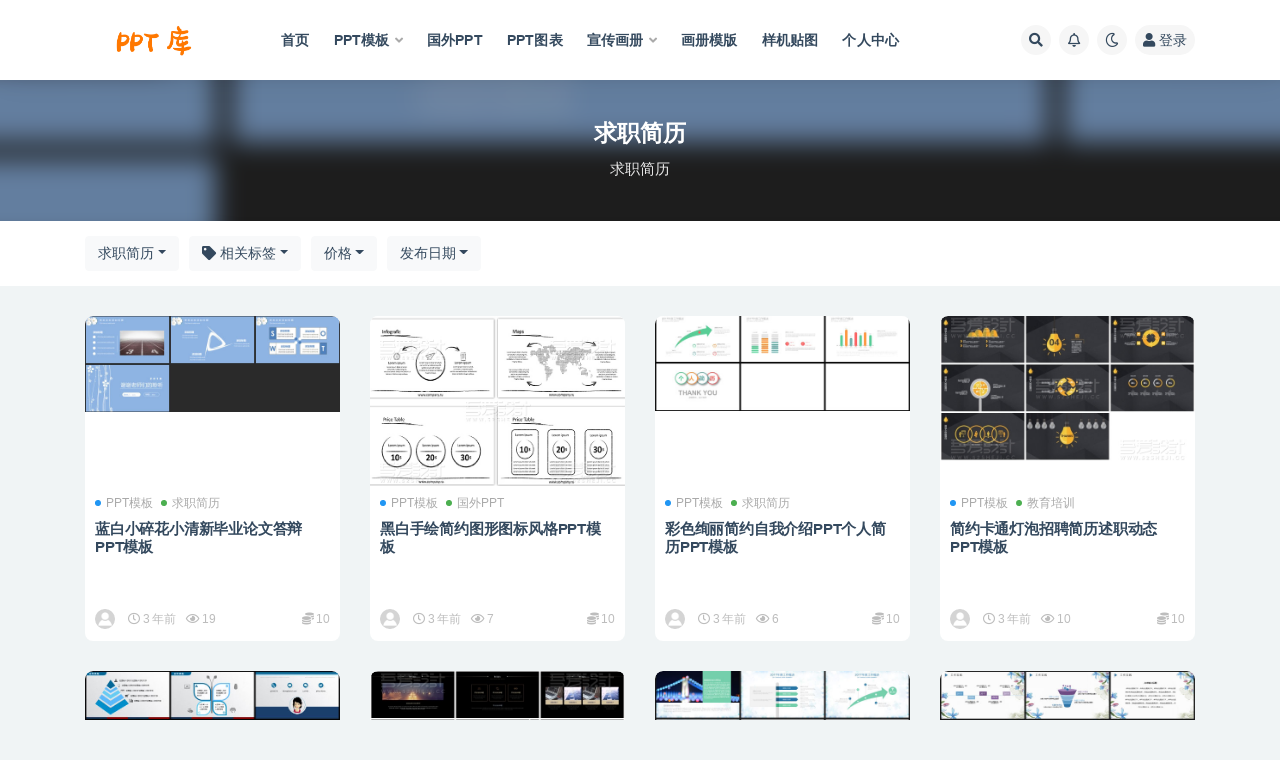

--- FILE ---
content_type: text/html; charset=UTF-8
request_url: https://pptku.cc/ppt-moban/qiu-zhi-jian-li
body_size: 8979
content:
<!doctype html>
<html lang="zh-Hans">
<head>
	<meta http-equiv="Content-Type" content="text/html; charset=UTF-8">
	<meta name="viewport" content="width=device-width, initial-scale=1, minimum-scale=1, maximum-scale=1">
	<link rel="profile" href="https://gmpg.org/xfn/11">
	<title>求职简历_PPT库</title>
<meta name='robots' content='max-image-preview:large' />
<link href="https://pptku.cc/wp-content/uploads/2021/11/20211109233741.png" rel="icon">
<style id='wp-img-auto-sizes-contain-inline-css'>
img:is([sizes=auto i],[sizes^="auto," i]){contain-intrinsic-size:3000px 1500px}
/*# sourceURL=wp-img-auto-sizes-contain-inline-css */
</style>
<style id='classic-theme-styles-inline-css'>
/*! This file is auto-generated */
.wp-block-button__link{color:#fff;background-color:#32373c;border-radius:9999px;box-shadow:none;text-decoration:none;padding:calc(.667em + 2px) calc(1.333em + 2px);font-size:1.125em}.wp-block-file__button{background:#32373c;color:#fff;text-decoration:none}
/*# sourceURL=/wp-includes/css/classic-themes.min.css */
</style>
<link rel='stylesheet' id='bootstrap-css' href='https://pptku.cc/wp-content/themes/ripro-v2/assets/bootstrap/css/bootstrap.min.css?ver=4.6.0' media='all' />
<link rel='stylesheet' id='plugins-css' href='https://pptku.cc/wp-content/themes/ripro-v2/assets/css/plugins.css?ver=1.0.0' media='all' />
<link rel='stylesheet' id='app-css' href='https://pptku.cc/wp-content/themes/ripro-v2/assets/css/app.css?ver=1.0.0' media='all' />
<link rel='stylesheet' id='dark-css' href='https://pptku.cc/wp-content/themes/ripro-v2/assets/css/dark.css?ver=1.0.0' media='all' />
<link rel='stylesheet' id='v2_chld-css' href='https://pptku.cc/wp-content/themes/ripro-v2-child/child-style.css?ver=6.9' media='all' />
<link rel='stylesheet' id='csf-fa5-css' href='https://cdn.jsdelivr.net/npm/@fortawesome/fontawesome-free@5.15.1/css/all.min.css?ver=5.14.0' media='all' />
<link rel='stylesheet' id='csf-fa5-v4-shims-css' href='https://cdn.jsdelivr.net/npm/@fortawesome/fontawesome-free@5.15.1/css/v4-shims.min.css?ver=5.14.0' media='all' />
<script src="https://pptku.cc/wp-content/themes/ripro-v2/assets/js/jquery.min.js?ver=3.5.1" id="jquery-js"></script>
<style>.recentcomments a{display:inline !important;padding:0 !important;margin:0 !important;}</style><style id='global-styles-inline-css'>
:root{--wp--preset--aspect-ratio--square: 1;--wp--preset--aspect-ratio--4-3: 4/3;--wp--preset--aspect-ratio--3-4: 3/4;--wp--preset--aspect-ratio--3-2: 3/2;--wp--preset--aspect-ratio--2-3: 2/3;--wp--preset--aspect-ratio--16-9: 16/9;--wp--preset--aspect-ratio--9-16: 9/16;--wp--preset--color--black: #000000;--wp--preset--color--cyan-bluish-gray: #abb8c3;--wp--preset--color--white: #ffffff;--wp--preset--color--pale-pink: #f78da7;--wp--preset--color--vivid-red: #cf2e2e;--wp--preset--color--luminous-vivid-orange: #ff6900;--wp--preset--color--luminous-vivid-amber: #fcb900;--wp--preset--color--light-green-cyan: #7bdcb5;--wp--preset--color--vivid-green-cyan: #00d084;--wp--preset--color--pale-cyan-blue: #8ed1fc;--wp--preset--color--vivid-cyan-blue: #0693e3;--wp--preset--color--vivid-purple: #9b51e0;--wp--preset--gradient--vivid-cyan-blue-to-vivid-purple: linear-gradient(135deg,rgb(6,147,227) 0%,rgb(155,81,224) 100%);--wp--preset--gradient--light-green-cyan-to-vivid-green-cyan: linear-gradient(135deg,rgb(122,220,180) 0%,rgb(0,208,130) 100%);--wp--preset--gradient--luminous-vivid-amber-to-luminous-vivid-orange: linear-gradient(135deg,rgb(252,185,0) 0%,rgb(255,105,0) 100%);--wp--preset--gradient--luminous-vivid-orange-to-vivid-red: linear-gradient(135deg,rgb(255,105,0) 0%,rgb(207,46,46) 100%);--wp--preset--gradient--very-light-gray-to-cyan-bluish-gray: linear-gradient(135deg,rgb(238,238,238) 0%,rgb(169,184,195) 100%);--wp--preset--gradient--cool-to-warm-spectrum: linear-gradient(135deg,rgb(74,234,220) 0%,rgb(151,120,209) 20%,rgb(207,42,186) 40%,rgb(238,44,130) 60%,rgb(251,105,98) 80%,rgb(254,248,76) 100%);--wp--preset--gradient--blush-light-purple: linear-gradient(135deg,rgb(255,206,236) 0%,rgb(152,150,240) 100%);--wp--preset--gradient--blush-bordeaux: linear-gradient(135deg,rgb(254,205,165) 0%,rgb(254,45,45) 50%,rgb(107,0,62) 100%);--wp--preset--gradient--luminous-dusk: linear-gradient(135deg,rgb(255,203,112) 0%,rgb(199,81,192) 50%,rgb(65,88,208) 100%);--wp--preset--gradient--pale-ocean: linear-gradient(135deg,rgb(255,245,203) 0%,rgb(182,227,212) 50%,rgb(51,167,181) 100%);--wp--preset--gradient--electric-grass: linear-gradient(135deg,rgb(202,248,128) 0%,rgb(113,206,126) 100%);--wp--preset--gradient--midnight: linear-gradient(135deg,rgb(2,3,129) 0%,rgb(40,116,252) 100%);--wp--preset--font-size--small: 13px;--wp--preset--font-size--medium: 20px;--wp--preset--font-size--large: 36px;--wp--preset--font-size--x-large: 42px;--wp--preset--spacing--20: 0.44rem;--wp--preset--spacing--30: 0.67rem;--wp--preset--spacing--40: 1rem;--wp--preset--spacing--50: 1.5rem;--wp--preset--spacing--60: 2.25rem;--wp--preset--spacing--70: 3.38rem;--wp--preset--spacing--80: 5.06rem;--wp--preset--shadow--natural: 6px 6px 9px rgba(0, 0, 0, 0.2);--wp--preset--shadow--deep: 12px 12px 50px rgba(0, 0, 0, 0.4);--wp--preset--shadow--sharp: 6px 6px 0px rgba(0, 0, 0, 0.2);--wp--preset--shadow--outlined: 6px 6px 0px -3px rgb(255, 255, 255), 6px 6px rgb(0, 0, 0);--wp--preset--shadow--crisp: 6px 6px 0px rgb(0, 0, 0);}:where(.is-layout-flex){gap: 0.5em;}:where(.is-layout-grid){gap: 0.5em;}body .is-layout-flex{display: flex;}.is-layout-flex{flex-wrap: wrap;align-items: center;}.is-layout-flex > :is(*, div){margin: 0;}body .is-layout-grid{display: grid;}.is-layout-grid > :is(*, div){margin: 0;}:where(.wp-block-columns.is-layout-flex){gap: 2em;}:where(.wp-block-columns.is-layout-grid){gap: 2em;}:where(.wp-block-post-template.is-layout-flex){gap: 1.25em;}:where(.wp-block-post-template.is-layout-grid){gap: 1.25em;}.has-black-color{color: var(--wp--preset--color--black) !important;}.has-cyan-bluish-gray-color{color: var(--wp--preset--color--cyan-bluish-gray) !important;}.has-white-color{color: var(--wp--preset--color--white) !important;}.has-pale-pink-color{color: var(--wp--preset--color--pale-pink) !important;}.has-vivid-red-color{color: var(--wp--preset--color--vivid-red) !important;}.has-luminous-vivid-orange-color{color: var(--wp--preset--color--luminous-vivid-orange) !important;}.has-luminous-vivid-amber-color{color: var(--wp--preset--color--luminous-vivid-amber) !important;}.has-light-green-cyan-color{color: var(--wp--preset--color--light-green-cyan) !important;}.has-vivid-green-cyan-color{color: var(--wp--preset--color--vivid-green-cyan) !important;}.has-pale-cyan-blue-color{color: var(--wp--preset--color--pale-cyan-blue) !important;}.has-vivid-cyan-blue-color{color: var(--wp--preset--color--vivid-cyan-blue) !important;}.has-vivid-purple-color{color: var(--wp--preset--color--vivid-purple) !important;}.has-black-background-color{background-color: var(--wp--preset--color--black) !important;}.has-cyan-bluish-gray-background-color{background-color: var(--wp--preset--color--cyan-bluish-gray) !important;}.has-white-background-color{background-color: var(--wp--preset--color--white) !important;}.has-pale-pink-background-color{background-color: var(--wp--preset--color--pale-pink) !important;}.has-vivid-red-background-color{background-color: var(--wp--preset--color--vivid-red) !important;}.has-luminous-vivid-orange-background-color{background-color: var(--wp--preset--color--luminous-vivid-orange) !important;}.has-luminous-vivid-amber-background-color{background-color: var(--wp--preset--color--luminous-vivid-amber) !important;}.has-light-green-cyan-background-color{background-color: var(--wp--preset--color--light-green-cyan) !important;}.has-vivid-green-cyan-background-color{background-color: var(--wp--preset--color--vivid-green-cyan) !important;}.has-pale-cyan-blue-background-color{background-color: var(--wp--preset--color--pale-cyan-blue) !important;}.has-vivid-cyan-blue-background-color{background-color: var(--wp--preset--color--vivid-cyan-blue) !important;}.has-vivid-purple-background-color{background-color: var(--wp--preset--color--vivid-purple) !important;}.has-black-border-color{border-color: var(--wp--preset--color--black) !important;}.has-cyan-bluish-gray-border-color{border-color: var(--wp--preset--color--cyan-bluish-gray) !important;}.has-white-border-color{border-color: var(--wp--preset--color--white) !important;}.has-pale-pink-border-color{border-color: var(--wp--preset--color--pale-pink) !important;}.has-vivid-red-border-color{border-color: var(--wp--preset--color--vivid-red) !important;}.has-luminous-vivid-orange-border-color{border-color: var(--wp--preset--color--luminous-vivid-orange) !important;}.has-luminous-vivid-amber-border-color{border-color: var(--wp--preset--color--luminous-vivid-amber) !important;}.has-light-green-cyan-border-color{border-color: var(--wp--preset--color--light-green-cyan) !important;}.has-vivid-green-cyan-border-color{border-color: var(--wp--preset--color--vivid-green-cyan) !important;}.has-pale-cyan-blue-border-color{border-color: var(--wp--preset--color--pale-cyan-blue) !important;}.has-vivid-cyan-blue-border-color{border-color: var(--wp--preset--color--vivid-cyan-blue) !important;}.has-vivid-purple-border-color{border-color: var(--wp--preset--color--vivid-purple) !important;}.has-vivid-cyan-blue-to-vivid-purple-gradient-background{background: var(--wp--preset--gradient--vivid-cyan-blue-to-vivid-purple) !important;}.has-light-green-cyan-to-vivid-green-cyan-gradient-background{background: var(--wp--preset--gradient--light-green-cyan-to-vivid-green-cyan) !important;}.has-luminous-vivid-amber-to-luminous-vivid-orange-gradient-background{background: var(--wp--preset--gradient--luminous-vivid-amber-to-luminous-vivid-orange) !important;}.has-luminous-vivid-orange-to-vivid-red-gradient-background{background: var(--wp--preset--gradient--luminous-vivid-orange-to-vivid-red) !important;}.has-very-light-gray-to-cyan-bluish-gray-gradient-background{background: var(--wp--preset--gradient--very-light-gray-to-cyan-bluish-gray) !important;}.has-cool-to-warm-spectrum-gradient-background{background: var(--wp--preset--gradient--cool-to-warm-spectrum) !important;}.has-blush-light-purple-gradient-background{background: var(--wp--preset--gradient--blush-light-purple) !important;}.has-blush-bordeaux-gradient-background{background: var(--wp--preset--gradient--blush-bordeaux) !important;}.has-luminous-dusk-gradient-background{background: var(--wp--preset--gradient--luminous-dusk) !important;}.has-pale-ocean-gradient-background{background: var(--wp--preset--gradient--pale-ocean) !important;}.has-electric-grass-gradient-background{background: var(--wp--preset--gradient--electric-grass) !important;}.has-midnight-gradient-background{background: var(--wp--preset--gradient--midnight) !important;}.has-small-font-size{font-size: var(--wp--preset--font-size--small) !important;}.has-medium-font-size{font-size: var(--wp--preset--font-size--medium) !important;}.has-large-font-size{font-size: var(--wp--preset--font-size--large) !important;}.has-x-large-font-size{font-size: var(--wp--preset--font-size--x-large) !important;}
/*# sourceURL=global-styles-inline-css */
</style>
</head>
<body class="archive category category-qiu-zhi-jian-li category-488 wp-theme-ripro-v2 wp-child-theme-ripro-v2-child hfeed navbar-sticky pagination-numeric paged-next no-off-canvas sidebar-none">
<div id="app" class="site">
	
<header class="site-header">
    <div class="container">
	    <div class="navbar">
			  <div class="logo-wrapper">
          <a href="https://pptku.cc/">
        <img class="logo regular" src="https://pptku.cc/wp-content/uploads/2021/11/logo.png" alt="PPT库">
      </a>
    
  </div> 			
			<div class="sep"></div>
			
			<nav class="main-menu d-none d-lg-block">
			<ul id="menu-pc" class="nav-list u-plain-list"><li class="menu-item menu-item-type-custom menu-item-object-custom menu-item-home"><a href="https://pptku.cc/">首页</a></li>
<li class="menu-item menu-item-type-taxonomy menu-item-object-category current-category-ancestor menu-item-has-children"><a href="https://pptku.cc/ppt-moban">PPT模板</a>
<ul class="sub-menu">
	<li class="menu-item menu-item-type-taxonomy menu-item-object-category"><a href="https://pptku.cc/ppt-moban/ji-hua-zong-jie">计划总结</a></li>
	<li class="menu-item menu-item-type-taxonomy menu-item-object-category"><a href="https://pptku.cc/ppt-moban/gong-zuo-hui-bao">工作汇报</a></li>
</ul>
</li>
<li class="menu-item menu-item-type-taxonomy menu-item-object-category"><a href="https://pptku.cc/ppt-moban/guo-wai-ppt">国外PPT</a></li>
<li class="menu-item menu-item-type-taxonomy menu-item-object-category"><a href="https://pptku.cc/ppt-moban/ppttu-biao">PPT图表</a></li>
<li class="menu-item menu-item-type-taxonomy menu-item-object-category menu-item-has-children"><a href="https://pptku.cc/xuan-chuan-hua-ce">宣传画册</a>
<ul class="sub-menu">
	<li class="menu-item menu-item-type-taxonomy menu-item-object-category"><a href="https://pptku.cc/xuan-chuan-hua-ce/dan-ye-mo-ban">单页模版</a></li>
	<li class="menu-item menu-item-type-taxonomy menu-item-object-category"><a href="https://pptku.cc/xuan-chuan-hua-ce/qi-ta-mo-ban">其他模板</a></li>
</ul>
</li>
<li class="menu-item menu-item-type-taxonomy menu-item-object-category"><a href="https://pptku.cc/hua-ce-mo-ban">画册模版</a></li>
<li class="menu-item menu-item-type-taxonomy menu-item-object-category"><a href="https://pptku.cc/yang-ji-tie-tu">样机贴图</a></li>
<li class="menu-item menu-item-type-post_type menu-item-object-page"><a href="https://pptku.cc/user">个人中心</a></li>
</ul>			</nav>
			
			<div class="actions">
				
								<span class="btn btn-sm search-open navbar-button ml-2" rel="nofollow noopener noreferrer" data-action="omnisearch-open" data-target="#omnisearch" title="搜索"><i class="fas fa-search"></i></span>
				
								<span class="btn btn-sm toggle-notify navbar-button ml-2" rel="nofollow noopener noreferrer" title="公告"><i class="fa fa-bell-o"></i></span>
				
						        <span class="btn btn-sm toggle-dark navbar-button ml-2" rel="nofollow noopener noreferrer" title="夜间模式"><i class="fa fa-moon-o"></i></span>
                                
				<!-- user navbar dropdown -->
		        				<a class="login-btn navbar-button ml-2" rel="nofollow noopener noreferrer" href="#"><i class="fa fa-user mr-1"></i>登录</a>
								<!-- user navbar dropdown -->

                
		        <div class="burger"></div>

		        
		    </div>
		    
	    </div>
    </div>
</header>

<div class="header-gap"></div>

<div class="term-bar category">
	<div class="term-bg lazyload visible blur scale-12" data-bg="https://images.dilidili.win/images/source_data/default/20211119/46c4352407cbdc1d57d111b655ca0fb0.jpg"></div>
	<div class="container m-auto">
	<h1 class="term-title">求职简历</h1><p class="term-description">求职简历</p>	</div>
</div>
	<main id="main" role="main" class="site-content">	

<!-- dropdown-mod -->
<div class="archive-filter">
  <div class="container">
    <div class="filters">
      <div class="dropdown"><button class="btn btn-white dropdown-toggle" type="button" data-toggle="dropdown" aria-haspopup="true" aria-expanded="false"><i class="fas fa-long-arrow-alt-right"></i> PPT模板</button><div class="dropdown-menu"><a class="dropdown-item" href="https://pptku.cc/ppt-moban/jie-ri-qing-dian" title="1个文章">节日庆典</a><a class="dropdown-item" href="https://pptku.cc/ppt-moban/dang-zheng-jun-jing" title="9个文章">党政军警</a><a class="dropdown-item" href="https://pptku.cc/ppt-moban/nian-hui-ban-jiang" title="1个文章">年会颁奖</a><a class="dropdown-item" href="https://pptku.cc/ppt-moban/jiao-yu-pei-xun" title="24个文章">教育培训</a><a class="dropdown-item active" href="https://pptku.cc/ppt-moban/qiu-zhi-jian-li" title="12个文章">求职简历</a><a class="dropdown-item" href="https://pptku.cc/ppt-moban/qi-ye-jie-shao" title="26个文章">企业介绍</a><a class="dropdown-item" href="https://pptku.cc/ppt-moban/ji-hua-zong-jie" title="84个文章">计划总结</a><a class="dropdown-item" href="https://pptku.cc/ppt-moban/gong-zuo-hui-bao" title="3个文章">工作汇报</a><a class="dropdown-item" href="https://pptku.cc/ppt-moban/guo-wai-ppt" title="47个文章">国外PPT</a><a class="dropdown-item" href="https://pptku.cc/ppt-moban/ppttu-biao" title="6个文章">PPT图表</a></div></div><div class="dropdown"><button class="btn btn-white dropdown-toggle" type="button" data-toggle="dropdown" aria-haspopup="true" aria-expanded="false"><i class="fas fa-tag"></i> 相关标签</button><div class="dropdown-menu"><li><a class="dropdown-item" href="https://pptku.cc/tag/ge-ren-jian-li-ppt">个人简历ppt</a></li><li><a class="dropdown-item" href="https://pptku.cc/tag/ge-xing-ppt">个性ppt</a></li><li><a class="dropdown-item" href="https://pptku.cc/tag/ka-tong-ppt">卡通ppt</a></li><li><a class="dropdown-item" href="https://pptku.cc/tag/xiao-sui-hua-ppt">小碎花ppt</a></li><li><a class="dropdown-item" href="https://pptku.cc/tag/shou-hui-feng-ge-ppt">手绘风格ppt</a></li><li><a class="dropdown-item" href="https://pptku.cc/tag/bi-ye-da-bian-ppt">毕业答辩ppt</a></li><li><a class="dropdown-item" href="https://pptku.cc/tag/bi-ye-lun-wen-ppt">毕业论文ppt</a></li><li><a class="dropdown-item" href="https://pptku.cc/tag/shui-cai-feng-ge-ppt">水彩风格ppt</a></li><li><a class="dropdown-item" href="https://pptku.cc/tag/qiu-zhi-jian-li-ppt">求职简历ppt</a></li><li><a class="dropdown-item" href="https://pptku.cc/tag/da-bian-ppt">答辩ppt</a></li></div></div><div class="dropdown"><button class="btn btn-white dropdown-toggle" type="button" data-toggle="dropdown" aria-haspopup="true" aria-expanded="false"><i class="fas fa-coins"></i> 价格</button><div class="dropdown-menu"><a class="dropdown-item active" href="/ppt-moban/qiu-zhi-jian-li?price_type=0">价格</a><a class="dropdown-item" href="/ppt-moban/qiu-zhi-jian-li?price_type=1">免费</a><a class="dropdown-item" href="/ppt-moban/qiu-zhi-jian-li?price_type=2">付费</a><a class="dropdown-item" href="/ppt-moban/qiu-zhi-jian-li?price_type=3">会员免费</a><a class="dropdown-item" href="/ppt-moban/qiu-zhi-jian-li?price_type=4">会员折扣</a><a class="dropdown-item" href="/ppt-moban/qiu-zhi-jian-li?price_type=5">永久会员免费</a></div></div><div class="dropdown"><button class="btn btn-white dropdown-toggle" type="button" data-toggle="dropdown" aria-haspopup="true" aria-expanded="false"><i class="fas fa-sort-alpha-down"></i> 排序</button><div class="dropdown-menu"><a class="dropdown-item active" href="/ppt-moban/qiu-zhi-jian-li?order=date">发布日期</a><a class="dropdown-item" href="/ppt-moban/qiu-zhi-jian-li?order=modified">更新日期</a><a class="dropdown-item" href="/ppt-moban/qiu-zhi-jian-li?order=comment_count">评论数量</a><a class="dropdown-item" href="/ppt-moban/qiu-zhi-jian-li?order=rand">随机展示</a><a class="dropdown-item" href="/ppt-moban/qiu-zhi-jian-li?order=views">热度排行</a></div></div>    </div>
  </div>
</div>


	
	<div class="archive container">
				<div class="row">
			<div class="col-lg-12">
				<div class="content-area">
					<div class="row posts-wrapper scroll">
													
<div class="col-lg-5ths col-lg-3 col-md-4 col-6">

	<article id="post-2135" class="post post-grid post-2135 type-post status-publish format-standard hentry category-ppt-moban category-qiu-zhi-jian-li tag-xiao-sui-hua-ppt tag-bi-ye-lun-wen-ppt tag-da-bian-ppt tag-lan-bai-se-ppt">

		
	    <div class="entry-media"><div class="placeholder" style="padding-bottom: 66.666666666667%"><a href="https://pptku.cc/ppt-moban/2135.html" title="蓝白小碎花小清新毕业论文答辩PPT模板" rel="nofollow noopener noreferrer"><img class="lazyload" data-src="https://images.dilidili.win/images/source_data/default/20211119/46c4352407cbdc1d57d111b655ca0fb0.jpg" src="https://pptku.cc/wp-content/themes/ripro-v2/assets/img/thumb-ing.gif" alt="蓝白小碎花小清新毕业论文答辩PPT模板" /></a></div></div>	    
	    <div class="entry-wrapper">
	    	
	    	<span class="meta-category-dot"><a href="https://pptku.cc/ppt-moban" rel="category"><i class="dot"></i>PPT模板</a><a href="https://pptku.cc/ppt-moban/qiu-zhi-jian-li" rel="category"><i class="dot"></i>求职简历</a></span>	    	
	    	<header class="entry-header">
	    		<h2 class="entry-title"><a href="https://pptku.cc/ppt-moban/2135.html" title="蓝白小碎花小清新毕业论文答辩PPT模板" rel="bookmark">蓝白小碎花小清新毕业论文答辩PPT模板</a></h2>	    	</header>
	      	
	      	<div class="entry-excerpt"></div>
	      	<div class="entry-footer">
			          <div class="entry-meta">
            
                          <span class="meta-author">
                <a href="https://pptku.cc/author/pptku" title="pptku"><img alt='' data-src='//pptku.cc/wp-content/themes/ripro-v2/assets/img/avatar.png' class='lazyload avatar avatar-96 photo' height='96' width='96' />                </a>
              </span>
                          <span class="meta-date">
                  <time datetime="2022-09-06T10:06:31+08:00">
                    <i class="fa fa-clock-o"></i>
                    3 年前                  </time>
              </span>
                            <span class="meta-views"><i class="fa fa-eye"></i> 19</span>
            <span class="meta-shhop-icon"><i class="fas fa-coins"></i> 10</span>

          </div>
        			</div>
	    </div>
	</article>

</div>

<div class="col-lg-5ths col-lg-3 col-md-4 col-6">

	<article id="post-2121" class="post post-grid post-2121 type-post status-publish format-standard hentry category-ppt-moban category-guo-wai-ppt category-qiu-zhi-jian-li category-ji-hua-zong-jie tag-shou-hui-feng-ge-ppt tag-xian-tiao-feng-ge-ppt">

		
	    <div class="entry-media"><div class="placeholder" style="padding-bottom: 66.666666666667%"><a href="https://pptku.cc/ppt-moban/2121.html" title="黑白手绘简约图形图标风格PPT模板" rel="nofollow noopener noreferrer"><img class="lazyload" data-src="https://images.dilidili.win/images/source_data/default/20211119/b3098e9cb5c25571fab29076204f01b5.jpg" src="https://pptku.cc/wp-content/themes/ripro-v2/assets/img/thumb-ing.gif" alt="黑白手绘简约图形图标风格PPT模板" /></a></div></div>	    
	    <div class="entry-wrapper">
	    	
	    	<span class="meta-category-dot"><a href="https://pptku.cc/ppt-moban" rel="category"><i class="dot"></i>PPT模板</a><a href="https://pptku.cc/ppt-moban/guo-wai-ppt" rel="category"><i class="dot"></i>国外PPT</a></span>	    	
	    	<header class="entry-header">
	    		<h2 class="entry-title"><a href="https://pptku.cc/ppt-moban/2121.html" title="黑白手绘简约图形图标风格PPT模板" rel="bookmark">黑白手绘简约图形图标风格PPT模板</a></h2>	    	</header>
	      	
	      	<div class="entry-excerpt"></div>
	      	<div class="entry-footer">
			          <div class="entry-meta">
            
                          <span class="meta-author">
                <a href="https://pptku.cc/author/pptku" title="pptku"><img alt='' data-src='//pptku.cc/wp-content/themes/ripro-v2/assets/img/avatar.png' class='lazyload avatar avatar-96 photo' height='96' width='96' />                </a>
              </span>
                          <span class="meta-date">
                  <time datetime="2022-09-03T23:46:39+08:00">
                    <i class="fa fa-clock-o"></i>
                    3 年前                  </time>
              </span>
                            <span class="meta-views"><i class="fa fa-eye"></i> 7</span>
            <span class="meta-shhop-icon"><i class="fas fa-coins"></i> 10</span>

          </div>
        			</div>
	    </div>
	</article>

</div>

<div class="col-lg-5ths col-lg-3 col-md-4 col-6">

	<article id="post-2104" class="post post-grid post-2104 type-post status-publish format-standard hentry category-ppt-moban category-qiu-zhi-jian-li">

		
	    <div class="entry-media"><div class="placeholder" style="padding-bottom: 66.666666666667%"><a href="https://pptku.cc/ppt-moban/2104.html" title="彩色绚丽简约自我介绍PPT个人简历PPT模板" rel="nofollow noopener noreferrer"><img class="lazyload" data-src="https://images.dilidili.win/images/source_data/default/20211119/65d5a307c1369ebc207d998598e1d1d3.jpg" src="https://pptku.cc/wp-content/themes/ripro-v2/assets/img/thumb-ing.gif" alt="彩色绚丽简约自我介绍PPT个人简历PPT模板" /></a></div></div>	    
	    <div class="entry-wrapper">
	    	
	    	<span class="meta-category-dot"><a href="https://pptku.cc/ppt-moban" rel="category"><i class="dot"></i>PPT模板</a><a href="https://pptku.cc/ppt-moban/qiu-zhi-jian-li" rel="category"><i class="dot"></i>求职简历</a></span>	    	
	    	<header class="entry-header">
	    		<h2 class="entry-title"><a href="https://pptku.cc/ppt-moban/2104.html" title="彩色绚丽简约自我介绍PPT个人简历PPT模板" rel="bookmark">彩色绚丽简约自我介绍PPT个人简历PPT模板</a></h2>	    	</header>
	      	
	      	<div class="entry-excerpt"></div>
	      	<div class="entry-footer">
			          <div class="entry-meta">
            
                          <span class="meta-author">
                <a href="https://pptku.cc/author/pptku" title="pptku"><img alt='' data-src='//pptku.cc/wp-content/themes/ripro-v2/assets/img/avatar.png' class='lazyload avatar avatar-96 photo' height='96' width='96' />                </a>
              </span>
                          <span class="meta-date">
                  <time datetime="2022-09-01T00:56:33+08:00">
                    <i class="fa fa-clock-o"></i>
                    3 年前                  </time>
              </span>
                            <span class="meta-views"><i class="fa fa-eye"></i> 6</span>
            <span class="meta-shhop-icon"><i class="fas fa-coins"></i> 10</span>

          </div>
        			</div>
	    </div>
	</article>

</div>

<div class="col-lg-5ths col-lg-3 col-md-4 col-6">

	<article id="post-2102" class="post post-grid post-2102 type-post status-publish format-standard hentry category-ppt-moban category-jiao-yu-pei-xun category-qiu-zhi-jian-li category-ji-hua-zong-jie">

		
	    <div class="entry-media"><div class="placeholder" style="padding-bottom: 66.666666666667%"><a href="https://pptku.cc/ppt-moban/2102.html" title="简约卡通灯泡招聘简历述职动态PPT模板" rel="nofollow noopener noreferrer"><img class="lazyload" data-src="https://images.dilidili.win/images/source_data/default/20211119/e50eaf46ea938f4dafc261b5a1d2f37b.jpg" src="https://pptku.cc/wp-content/themes/ripro-v2/assets/img/thumb-ing.gif" alt="简约卡通灯泡招聘简历述职动态PPT模板" /></a></div></div>	    
	    <div class="entry-wrapper">
	    	
	    	<span class="meta-category-dot"><a href="https://pptku.cc/ppt-moban" rel="category"><i class="dot"></i>PPT模板</a><a href="https://pptku.cc/ppt-moban/jiao-yu-pei-xun" rel="category"><i class="dot"></i>教育培训</a></span>	    	
	    	<header class="entry-header">
	    		<h2 class="entry-title"><a href="https://pptku.cc/ppt-moban/2102.html" title="简约卡通灯泡招聘简历述职动态PPT模板" rel="bookmark">简约卡通灯泡招聘简历述职动态PPT模板</a></h2>	    	</header>
	      	
	      	<div class="entry-excerpt"></div>
	      	<div class="entry-footer">
			          <div class="entry-meta">
            
                          <span class="meta-author">
                <a href="https://pptku.cc/author/pptku" title="pptku"><img alt='' data-src='//pptku.cc/wp-content/themes/ripro-v2/assets/img/avatar.png' class='lazyload avatar avatar-96 photo' height='96' width='96' />                </a>
              </span>
                          <span class="meta-date">
                  <time datetime="2022-08-31T16:36:36+08:00">
                    <i class="fa fa-clock-o"></i>
                    3 年前                  </time>
              </span>
                            <span class="meta-views"><i class="fa fa-eye"></i> 10</span>
            <span class="meta-shhop-icon"><i class="fas fa-coins"></i> 10</span>

          </div>
        			</div>
	    </div>
	</article>

</div>

<div class="col-lg-5ths col-lg-3 col-md-4 col-6">

	<article id="post-2101" class="post post-grid post-2101 type-post status-publish format-standard hentry category-ppt-moban category-qiu-zhi-jian-li">

		
	    <div class="entry-media"><div class="placeholder" style="padding-bottom: 66.666666666667%"><a href="https://pptku.cc/ppt-moban/2101.html" title="稳重简约个人简历求职竞聘PPT模板" rel="nofollow noopener noreferrer"><img class="lazyload" data-src="https://images.dilidili.win/images/source_data/default/20211119/ed3277e2a1113a51950f59e430acf433.jpg" src="https://pptku.cc/wp-content/themes/ripro-v2/assets/img/thumb-ing.gif" alt="稳重简约个人简历求职竞聘PPT模板" /></a></div></div>	    
	    <div class="entry-wrapper">
	    	
	    	<span class="meta-category-dot"><a href="https://pptku.cc/ppt-moban" rel="category"><i class="dot"></i>PPT模板</a><a href="https://pptku.cc/ppt-moban/qiu-zhi-jian-li" rel="category"><i class="dot"></i>求职简历</a></span>	    	
	    	<header class="entry-header">
	    		<h2 class="entry-title"><a href="https://pptku.cc/ppt-moban/2101.html" title="稳重简约个人简历求职竞聘PPT模板" rel="bookmark">稳重简约个人简历求职竞聘PPT模板</a></h2>	    	</header>
	      	
	      	<div class="entry-excerpt"></div>
	      	<div class="entry-footer">
			          <div class="entry-meta">
            
                          <span class="meta-author">
                <a href="https://pptku.cc/author/pptku" title="pptku"><img alt='' data-src='//pptku.cc/wp-content/themes/ripro-v2/assets/img/avatar.png' class='lazyload avatar avatar-96 photo' height='96' width='96' />                </a>
              </span>
                          <span class="meta-date">
                  <time datetime="2022-08-31T12:26:37+08:00">
                    <i class="fa fa-clock-o"></i>
                    3 年前                  </time>
              </span>
                            <span class="meta-views"><i class="fa fa-eye"></i> 7</span>
            <span class="meta-shhop-icon"><i class="fas fa-coins"></i> 10</span>

          </div>
        			</div>
	    </div>
	</article>

</div>

<div class="col-lg-5ths col-lg-3 col-md-4 col-6">

	<article id="post-2100" class="post post-grid post-2100 type-post status-publish format-standard hentry category-ppt-moban category-qiu-zhi-jian-li">

		
	    <div class="entry-media"><div class="placeholder" style="padding-bottom: 66.666666666667%"><a href="https://pptku.cc/ppt-moban/2100.html" title="创意西服个人简历求职竞聘PPT模板" rel="nofollow noopener noreferrer"><img class="lazyload" data-src="https://images.dilidili.win/images/source_data/default/20211119/bbf5a50dcbd97753b11f99de24c1a043.jpg" src="https://pptku.cc/wp-content/themes/ripro-v2/assets/img/thumb-ing.gif" alt="创意西服个人简历求职竞聘PPT模板" /></a></div></div>	    
	    <div class="entry-wrapper">
	    	
	    	<span class="meta-category-dot"><a href="https://pptku.cc/ppt-moban" rel="category"><i class="dot"></i>PPT模板</a><a href="https://pptku.cc/ppt-moban/qiu-zhi-jian-li" rel="category"><i class="dot"></i>求职简历</a></span>	    	
	    	<header class="entry-header">
	    		<h2 class="entry-title"><a href="https://pptku.cc/ppt-moban/2100.html" title="创意西服个人简历求职竞聘PPT模板" rel="bookmark">创意西服个人简历求职竞聘PPT模板</a></h2>	    	</header>
	      	
	      	<div class="entry-excerpt"></div>
	      	<div class="entry-footer">
			          <div class="entry-meta">
            
                          <span class="meta-author">
                <a href="https://pptku.cc/author/pptku" title="pptku"><img alt='' data-src='//pptku.cc/wp-content/themes/ripro-v2/assets/img/avatar.png' class='lazyload avatar avatar-96 photo' height='96' width='96' />                </a>
              </span>
                          <span class="meta-date">
                  <time datetime="2022-08-31T08:16:33+08:00">
                    <i class="fa fa-clock-o"></i>
                    3 年前                  </time>
              </span>
                            <span class="meta-views"><i class="fa fa-eye"></i> 7</span>
            <span class="meta-shhop-icon"><i class="fas fa-coins"></i> 10</span>

          </div>
        			</div>
	    </div>
	</article>

</div>

<div class="col-lg-5ths col-lg-3 col-md-4 col-6">

	<article id="post-2099" class="post post-grid post-2099 type-post status-publish format-standard hentry category-ppt-moban category-qiu-zhi-jian-li category-ji-hua-zong-jie tag-shui-cai-feng-ge-ppt tag-zhi-ye-gui-hua-ppt">

		
	    <div class="entry-media"><div class="placeholder" style="padding-bottom: 66.666666666667%"><a href="https://pptku.cc/ppt-moban/2099.html" title="欧式彩色水墨职业生涯规划个人简历ppt模板" rel="nofollow noopener noreferrer"><img class="lazyload" data-src="https://images.dilidili.win/images/source_data/default/20211119/ad5210fd4f8c65988f876736727f528a.jpg" src="https://pptku.cc/wp-content/themes/ripro-v2/assets/img/thumb-ing.gif" alt="欧式彩色水墨职业生涯规划个人简历ppt模板" /></a></div></div>	    
	    <div class="entry-wrapper">
	    	
	    	<span class="meta-category-dot"><a href="https://pptku.cc/ppt-moban" rel="category"><i class="dot"></i>PPT模板</a><a href="https://pptku.cc/ppt-moban/qiu-zhi-jian-li" rel="category"><i class="dot"></i>求职简历</a></span>	    	
	    	<header class="entry-header">
	    		<h2 class="entry-title"><a href="https://pptku.cc/ppt-moban/2099.html" title="欧式彩色水墨职业生涯规划个人简历ppt模板" rel="bookmark">欧式彩色水墨职业生涯规划个人简历ppt模板</a></h2>	    	</header>
	      	
	      	<div class="entry-excerpt"></div>
	      	<div class="entry-footer">
			          <div class="entry-meta">
            
                          <span class="meta-author">
                <a href="https://pptku.cc/author/pptku" title="pptku"><img alt='' data-src='//pptku.cc/wp-content/themes/ripro-v2/assets/img/avatar.png' class='lazyload avatar avatar-96 photo' height='96' width='96' />                </a>
              </span>
                          <span class="meta-date">
                  <time datetime="2022-08-31T04:06:28+08:00">
                    <i class="fa fa-clock-o"></i>
                    3 年前                  </time>
              </span>
                            <span class="meta-views"><i class="fa fa-eye"></i> 7</span>
            <span class="meta-shhop-icon"><i class="fas fa-coins"></i> 10</span>

          </div>
        			</div>
	    </div>
	</article>

</div>

<div class="col-lg-5ths col-lg-3 col-md-4 col-6">

	<article id="post-2098" class="post post-grid post-2098 type-post status-publish format-standard hentry category-ppt-moban category-qiu-zhi-jian-li">

		
	    <div class="entry-media"><div class="placeholder" style="padding-bottom: 66.666666666667%"><a href="https://pptku.cc/ppt-moban/2098.html" title="蓝色小清新个人简历PPT模板" rel="nofollow noopener noreferrer"><img class="lazyload" data-src="https://images.dilidili.win/images/source_data/default/20211119/2cba8cc18eb760f25d376ada0e496c25.jpg" src="https://pptku.cc/wp-content/themes/ripro-v2/assets/img/thumb-ing.gif" alt="蓝色小清新个人简历PPT模板" /></a></div></div>	    
	    <div class="entry-wrapper">
	    	
	    	<span class="meta-category-dot"><a href="https://pptku.cc/ppt-moban" rel="category"><i class="dot"></i>PPT模板</a><a href="https://pptku.cc/ppt-moban/qiu-zhi-jian-li" rel="category"><i class="dot"></i>求职简历</a></span>	    	
	    	<header class="entry-header">
	    		<h2 class="entry-title"><a href="https://pptku.cc/ppt-moban/2098.html" title="蓝色小清新个人简历PPT模板" rel="bookmark">蓝色小清新个人简历PPT模板</a></h2>	    	</header>
	      	
	      	<div class="entry-excerpt"></div>
	      	<div class="entry-footer">
			          <div class="entry-meta">
            
                          <span class="meta-author">
                <a href="https://pptku.cc/author/pptku" title="pptku"><img alt='' data-src='//pptku.cc/wp-content/themes/ripro-v2/assets/img/avatar.png' class='lazyload avatar avatar-96 photo' height='96' width='96' />                </a>
              </span>
                          <span class="meta-date">
                  <time datetime="2022-08-30T23:56:33+08:00">
                    <i class="fa fa-clock-o"></i>
                    3 年前                  </time>
              </span>
                            <span class="meta-views"><i class="fa fa-eye"></i> 8</span>
            <span class="meta-shhop-icon"><i class="fas fa-coins"></i> 10</span>

          </div>
        			</div>
	    </div>
	</article>

</div>

<div class="col-lg-5ths col-lg-3 col-md-4 col-6">

	<article id="post-2097" class="post post-grid post-2097 type-post status-publish format-standard hentry category-ppt-moban category-qiu-zhi-jian-li tag-ge-ren-jian-li-ppt tag-ge-xing-ppt tag-hei-bai-ppt">

		
	    <div class="entry-media"><div class="placeholder" style="padding-bottom: 66.666666666667%"><a href="https://pptku.cc/ppt-moban/2097.html" title="黑白简约创新个人简历PPT模板" rel="nofollow noopener noreferrer"><img class="lazyload" data-src="https://images.dilidili.win/images/source_data/default/20211119/9d42e5e67c8a7f87962a702dde698753.jpg" src="https://pptku.cc/wp-content/themes/ripro-v2/assets/img/thumb-ing.gif" alt="黑白简约创新个人简历PPT模板" /></a></div></div>	    
	    <div class="entry-wrapper">
	    	
	    	<span class="meta-category-dot"><a href="https://pptku.cc/ppt-moban" rel="category"><i class="dot"></i>PPT模板</a><a href="https://pptku.cc/ppt-moban/qiu-zhi-jian-li" rel="category"><i class="dot"></i>求职简历</a></span>	    	
	    	<header class="entry-header">
	    		<h2 class="entry-title"><a href="https://pptku.cc/ppt-moban/2097.html" title="黑白简约创新个人简历PPT模板" rel="bookmark">黑白简约创新个人简历PPT模板</a></h2>	    	</header>
	      	
	      	<div class="entry-excerpt"></div>
	      	<div class="entry-footer">
			          <div class="entry-meta">
            
                          <span class="meta-author">
                <a href="https://pptku.cc/author/pptku" title="pptku"><img alt='' data-src='//pptku.cc/wp-content/themes/ripro-v2/assets/img/avatar.png' class='lazyload avatar avatar-96 photo' height='96' width='96' />                </a>
              </span>
                          <span class="meta-date">
                  <time datetime="2022-08-30T19:46:39+08:00">
                    <i class="fa fa-clock-o"></i>
                    3 年前                  </time>
              </span>
                            <span class="meta-views"><i class="fa fa-eye"></i> 10</span>
            <span class="meta-shhop-icon"><i class="fas fa-coins"></i> 10</span>

          </div>
        			</div>
	    </div>
	</article>

</div>

<div class="col-lg-5ths col-lg-3 col-md-4 col-6">

	<article id="post-2057" class="post post-grid post-2057 type-post status-publish format-standard hentry category-ppt-moban category-jiao-yu-pei-xun category-qiu-zhi-jian-li tag-ka-tong-ppt">

		
	    <div class="entry-media"><div class="placeholder" style="padding-bottom: 66.666666666667%"><a href="https://pptku.cc/ppt-moban/2057.html" title="清新卡通风格个人述职报告PPT模板" rel="nofollow noopener noreferrer"><img class="lazyload" data-src="https://images.dilidili.win/images/source_data/default/20211119/9f94006ee044e42dd147c7eff1e544b1.jpg" src="https://pptku.cc/wp-content/themes/ripro-v2/assets/img/thumb-ing.gif" alt="清新卡通风格个人述职报告PPT模板" /></a></div></div>	    
	    <div class="entry-wrapper">
	    	
	    	<span class="meta-category-dot"><a href="https://pptku.cc/ppt-moban" rel="category"><i class="dot"></i>PPT模板</a><a href="https://pptku.cc/ppt-moban/jiao-yu-pei-xun" rel="category"><i class="dot"></i>教育培训</a></span>	    	
	    	<header class="entry-header">
	    		<h2 class="entry-title"><a href="https://pptku.cc/ppt-moban/2057.html" title="清新卡通风格个人述职报告PPT模板" rel="bookmark">清新卡通风格个人述职报告PPT模板</a></h2>	    	</header>
	      	
	      	<div class="entry-excerpt"></div>
	      	<div class="entry-footer">
			          <div class="entry-meta">
            
                          <span class="meta-author">
                <a href="https://pptku.cc/author/pptku" title="pptku"><img alt='' data-src='//pptku.cc/wp-content/themes/ripro-v2/assets/img/avatar.png' class='lazyload avatar avatar-96 photo' height='96' width='96' />                </a>
              </span>
                          <span class="meta-date">
                  <time datetime="2022-08-21T05:46:32+08:00">
                    <i class="fa fa-clock-o"></i>
                    3 年前                  </time>
              </span>
                            <span class="meta-views"><i class="fa fa-eye"></i> 6</span>
            <span class="meta-shhop-icon"><i class="fas fa-coins"></i> 10</span>

          </div>
        			</div>
	    </div>
	</article>

</div>
					</div>
					 <div class="pagination justify-content-center"><span>1/2</span><a href='https://pptku.cc/ppt-moban/qiu-zhi-jian-li' class='current'>1</a><a href='https://pptku.cc/ppt-moban/qiu-zhi-jian-li/page/2'>2</a><a href="https://pptku.cc/ppt-moban/qiu-zhi-jian-li/page/2"  class="next">下一页 <i class="fa fa-chevron-right"></i></a></div>				</div>
			</div>
					</div>
			</div>

	</main><!-- #main -->
	
	<footer class="site-footer">
				<div class="footer-copyright d-flex text-center">
			<div class="container">
			    <p class="m-0 small">Copyright © 2021 <a href="https://pptku.cc">PPT库</a> - All rights reserved<span class="sep"> | </span><a href="https://beian.miit.gov.cn" target="_blank" rel="noreferrer nofollow">京ICP备18823423号-1</a><span class="sep"> | </span><a href="http://www.beian.gov.cn/portal/registerSystemInfo?recordcode=188888888" target="_blank" rel="noreferrer nofollow">京公网安备 188324558</a>				</p>
							</div>
		</div>

	</footer><!-- #footer -->

</div><!-- #page -->

<div class="rollbar">
		<ul class="actions">
			<li>
						<a href="https://pptku.cc/" rel="nofollow noopener noreferrer" data-toggle="tooltip" data-html="true" data-placement="left" title="首页"><i class="fas fa-home"></i></a>
		</li>
				<li>
						<a href="https://www.aliyun.com/minisite/goods?userCode=u4kxbrjo" rel="nofollow noopener noreferrer" data-toggle="tooltip" data-html="true" data-placement="left" title="云服务器推荐"><i class="far fa-hdd"></i></a>
		</li>
				<li>
						<a href="https://pptku.cc/user?action=vip" rel="nofollow noopener noreferrer" data-toggle="tooltip" data-html="true" data-placement="left" title="VIP会员"><i class="fa fa-diamond"></i></a>
		</li>
				<li>
						<a href="https://pptku.cc/user" rel="nofollow noopener noreferrer" data-toggle="tooltip" data-html="true" data-placement="left" title="个人中心"><i class="far fa-user"></i></a>
		</li>
				<li>
						<a href="http://wpa.qq.com/msgrd?v=3&amp;uin=6666666&amp;site=qq&amp;menu=yes" rel="nofollow noopener noreferrer" data-toggle="tooltip" data-html="true" data-placement="left" title="&lt;b&gt;在线客服&lt;/b&gt; &lt;u&gt;9:00~21:00&lt;/u&gt;"><i class="fab fa-qq"></i></a>
		</li>
			</ul>
		<div class="rollbar-item back-to-top">
		<i class="fas fa-chevron-up"></i>
	</div>
</div>
<div class="m-menubar">
		<ul>
			<li>
						<a href="https://pptku.cc" rel="nofollow noopener noreferrer"><i class="fas fa-home"></i>首页</a>
		</li>
				<li>
						<a href="https://pptku.cc/uncategorized" rel="nofollow noopener noreferrer"><i class="fas fa-layer-group"></i>分类</a>
		</li>
				<li>
						<a href="https://pptku.cc/question" rel="nofollow noopener noreferrer"><i class="fab fa-ello"></i>问答</a>
		</li>
				<li>
						<a href="https://pptku.cc/user" rel="nofollow noopener noreferrer"><i class="fas fa-user"></i>我的</a>
		</li>
				<li>
			<a href="javacript:void(0);" class="back-to-top" rel="nofollow noopener noreferrer"><i class="fas fa-chevron-up"></i>顶部<span></span></a>
		</li>
	</ul>
	</div>
<div id="omnisearch" class="omnisearch">
    <div class="container">
        <form class="omnisearch-form" method="get" action="https://pptku.cc/">
            <div class="form-group">
                <div class="input-group input-group-merge input-group-flush">
                    <div class="input-group-prepend">
                        <span class="input-group-text"><i class="fas fa-search"></i></span>
                    </div>

					<div class="input-group-prepend d-flex align-items-center" style=" max-width: 35%; ">
                    <select  name='cat' id='omnisearch-cat' class='selectpicker'>
	<option value=''>全部</option>
	<option class="level-0" value="1">PPT模板</option>
	<option class="level-0" value="76">VI样机</option>
	<option class="level-0" value="3">宣传画册</option>
	<option class="level-0" value="75">样机贴图</option>
	<option class="level-0" value="4">画册模版</option>
</select>
				  	</div>
                    <input type="text" class="search-ajax-input form-control" name="s" value="" placeholder="输入关键词 回车搜索..." autocomplete="off">

                </div>
            </div>
        </form>
        <div class="omnisearch-suggestions">
            <div class="search-keywords">
                <a href="https://pptku.cc/ppt-moban/ppttu-biao" class="tag-cloud-link tag-link-29 tag-link-position-1" style="font-size: 14px;">PPT图表</a>
<a href="https://pptku.cc/ppt-moban" class="tag-cloud-link tag-link-1 tag-link-position-2" style="font-size: 14px;">PPT模板</a>
<a href="https://pptku.cc/tag/san-zhe-ye" class="tag-cloud-link tag-link-16 tag-link-position-3" style="font-size: 14px;">三折页</a>
<a href="https://pptku.cc/tag/jie-shao" class="tag-cloud-link tag-link-38 tag-link-position-4" style="font-size: 14px;">介绍</a>
<a href="https://pptku.cc/ppt-moban/qi-ye-jie-shao" class="tag-cloud-link tag-link-54 tag-link-position-5" style="font-size: 14px;">企业介绍</a>
<a href="https://pptku.cc/ppt-moban/dang-zheng-jun-jing" class="tag-cloud-link tag-link-504 tag-link-position-6" style="font-size: 14px;">党政军警</a>
<a href="https://pptku.cc/xuan-chuan-hua-ce/qi-ta-mo-ban" class="tag-cloud-link tag-link-19 tag-link-position-7" style="font-size: 14px;">其他模板</a>
<a href="https://pptku.cc/xuan-chuan-hua-ce/dan-ye-mo-ban-xuan-chuan-hua-ce" class="tag-cloud-link tag-link-116 tag-link-position-8" style="font-size: 14px;">单页模板</a>
<a href="https://pptku.cc/xuan-chuan-hua-ce/dan-ye-mo-ban" class="tag-cloud-link tag-link-18 tag-link-position-9" style="font-size: 14px;">单页模版</a>
<a href="https://pptku.cc/ppt-moban/guo-wai-ppt" class="tag-cloud-link tag-link-31 tag-link-position-10" style="font-size: 14px;">国外PPT</a>
<a href="https://pptku.cc/xuan-chuan-hua-ce" class="tag-cloud-link tag-link-3 tag-link-position-11" style="font-size: 14px;">宣传画册</a>
<a href="https://pptku.cc/xuan-chuan-hua-ce/zhe-ye-mo-ban" class="tag-cloud-link tag-link-9 tag-link-position-12" style="font-size: 14px;">折页模板</a>
<a href="https://pptku.cc/ppt-moban/jiao-yu-pei-xun" class="tag-cloud-link tag-link-500 tag-link-position-13" style="font-size: 14px;">教育培训</a>
<a href="https://pptku.cc/xuan-chuan-hua-ce/za-zhi-hua-ce" class="tag-cloud-link tag-link-123 tag-link-position-14" style="font-size: 14px;">杂志画册</a>
<a href="https://pptku.cc/yang-ji-tie-tu" class="tag-cloud-link tag-link-75 tag-link-position-15" style="font-size: 14px;">样机贴图</a>
<a href="https://pptku.cc/ppt-moban/qiu-zhi-jian-li" class="tag-cloud-link tag-link-488 tag-link-position-16" style="font-size: 14px;">求职简历</a>
<a href="https://pptku.cc/xuan-chuan-hua-ce/hua-ce-mo-ban-xuan-chuan-hua-ce" class="tag-cloud-link tag-link-93 tag-link-position-17" style="font-size: 14px;">画册模板</a>
<a href="https://pptku.cc/ppt-moban/ji-hua-zong-jie" class="tag-cloud-link tag-link-47 tag-link-position-18" style="font-size: 14px;">计划总结</a>            </div>
                    </div>
    </div>
</div>

<div class="dimmer"></div>

<div class="off-canvas">
  <div class="canvas-close"><i class="fas fa-times"></i></div>
  <div class="mobile-menu d-block d-xl-none d-lg-none"></div>
</div>
<script type="speculationrules">
{"prefetch":[{"source":"document","where":{"and":[{"href_matches":"/*"},{"not":{"href_matches":["/wp-*.php","/wp-admin/*","/wp-content/uploads/*","/wp-content/*","/wp-content/plugins/*","/wp-content/themes/ripro-v2-child/*","/wp-content/themes/ripro-v2/*","/*\\?(.+)"]}},{"not":{"selector_matches":"a[rel~=\"nofollow\"]"}},{"not":{"selector_matches":".no-prefetch, .no-prefetch a"}}]},"eagerness":"conservative"}]}
</script>
<script src="https://pptku.cc/wp-content/themes/ripro-v2/assets/js/popper.min.js?ver=1.0.0" id="popper-js"></script>
<script src="https://pptku.cc/wp-content/themes/ripro-v2/assets/bootstrap/js/bootstrap.min.js?ver=4.6.0" id="bootstrap-js"></script>
<script src="https://pptku.cc/wp-content/themes/ripro-v2/assets/js/plugins.js?ver=1.0.0" id="plugins-js"></script>
<script id="app-js-extra">
var riprov2 = {"home_url":"https://pptku.cc","admin_url":"https://pptku.cc/wp-admin/admin-ajax.php","is_qq_captcha":"0","is_single_gallery":"1","comment_list_order":"asc","infinite_load":"\u52a0\u8f7d\u66f4\u591a","infinite_loading":"\u52a0\u8f7d\u4e2d...","site_notice":{"is":"1","color":"#5b5b5b","html":"\u003Cdiv class=\"notify-content\"\u003E\u003Ch3\u003E\u003Ci class=\"fa fa-bell-o mr-2\"\u003E\u003C/i\u003E\u6b22\u8fce\u6765\u5230PPT\u5e93\u003C/h3\u003E\u003Cdiv\u003EPPT\u5e93\u662f\u4e00\u4e2a\u4e13\u4e1a\u63d0\u4f9b\u5404\u7c7b\u4f18\u8d28PPT\u8d44\u6e90\u7684\u7f51\u7ad9\u3002\u4e13\u6ce8\u4e8e\u7cbe\u7f8eppt\u6a21\u677f\u514d\u8d39\u4e0b\u8f7d,\u6d77\u91cf\u514d\u8d39PPT\u6a21\u677f\u4e0b\u8f7d\uff0c\u662fPPT\u6a21\u677f\u4e0b\u8f7d\u4e00\u7ad9\u5f0f\u670d\u52a1\u5e73\u53f0\uff0c\u63d0\u4f9b\u52a8\u6001\u6a21\u677f\u3001\u56fe\u8868\u3001\u80cc\u666f\u56fe\u7247\u3001\u7d20\u6750\u3001\u6559\u7a0b\u3001\u5e7b\u706f\u7247\u6a21\u677f\u7b49\u5404\u7c7bPPT\u8d44\u6e90\u5927\u5168\u4e0b\u8f7d\u003C/div\u003E\u003C/div\u003E"},"jquey":"1","pay_type_html":{"html":"\u003Cdiv class=\"pay-button-box\"\u003E\u003Cdiv class=\"pay-item\" id=\"alipay\" data-type=\"1\"\u003E\u003Ci class=\"alipay\"\u003E\u003C/i\u003E\u003Cspan\u003E\u652f\u4ed8\u5b9d\u003C/span\u003E\u003C/div\u003E\u003Cdiv class=\"pay-item\" id=\"iconpay\" data-type=\"99\"\u003E\u003Ci class=\"iconpay\"\u003E\u003C/i\u003E\u003Cspan\u003E\u4f59\u989d\u652f\u4ed8\u003C/span\u003E\u003C/div\u003E\u003C/div\u003E","alipay":1,"weixinpay":0,"paypal":0,"iconpay":99}};
//# sourceURL=app-js-extra
</script>
<script src="https://pptku.cc/wp-content/themes/ripro-v2/assets/js/app.js?ver=1.0.0" id="app-js"></script>
<script src="https://pptku.cc/wp-content/themes/ripro-v2/assets/DPlayer/hls.js?ver=6.9" id="hls-js"></script>
<script src="https://pptku.cc/wp-content/themes/ripro-v2/assets/DPlayer/DPlayer.min.js?ver=6.9" id="dplayer-js"></script>

<!-- 自定义js代码 统计代码 -->
<script>
var _hmt = _hmt || [];
(function() {
  var hm = document.createElement("script");
  hm.src = "https://hm.baidu.com/hm.js?fa1e55ed96a49c9503f9e006b5a63443";
  var s = document.getElementsByTagName("script")[0]; 
  s.parentNode.insertBefore(hm, s);
})();
</script>
<!-- 自定义js代码 统计代码 END -->

</body>
</html>
